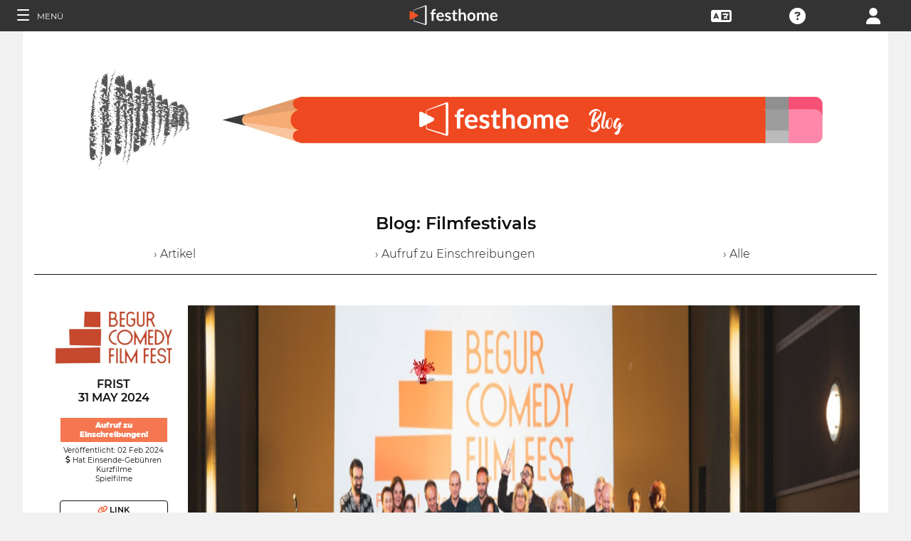

--- FILE ---
content_type: application/javascript; charset=utf-8
request_url: https://by2.uservoice.com/t2/153066/web/track.js?_=1769912024173&s=0&c=__uvSessionData0&d=eyJlIjp7InUiOiJodHRwczovL2Zlc3RpdmFscy5mZXN0aG9tZS5jb20vZGUvYmxvZy1hcnRpY2xlLzI4MjA2IiwiciI6IiJ9fQ%3D%3D
body_size: 21
content:
__uvSessionData0({"uvts":"9f3c42a3-9977-462e-6d33-c0c27ecf3c24"});

--- FILE ---
content_type: application/javascript; charset=utf-8
request_url: https://by2.uservoice.com/t2/153066/web/track.js?_=1769912024175&s=0&c=__uvSessionData0&d=eyJ1Ijp7Im8iOjAsImFjY291bnQiOnt9fX0%3D
body_size: -75
content:
__uvSessionData0({"uvts":"75569728-1a25-4370-68df-2e51cda8f6ba"});